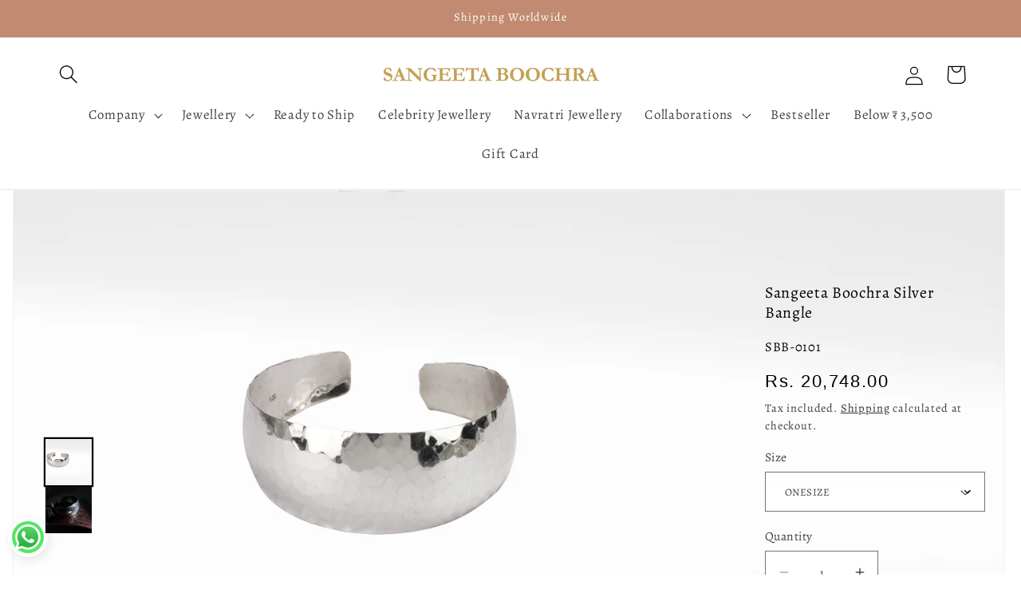

--- FILE ---
content_type: text/javascript; charset=utf-8
request_url: https://sangeetaboochra.com/products/sangeeta-boochra-silver-bangle-5.js
body_size: 299
content:
{"id":7642910720162,"title":"Sangeeta Boochra Silver Bangle","handle":"sangeeta-boochra-silver-bangle-5","description":"\u003cp\u003e\u003cstrong\u003ePRODUCT DESCRIPTION:\u003c\/strong\u003e\u003c\/p\u003e\n\u003cp\u003eSangeeta Boochra Silver Bangle\u003c\/p\u003e\n\u003cp\u003e\u003cspan\u003eAdd flair to your style statement by donning this bangle by the Sangeeta Boochra. Shaped using silver, this bangle is sure to enhance your look with its refined finish. Team it with any attire of your choice to complete your look for the day.\u003c\/span\u003e\u003c\/p\u003e\n\u003cp\u003e\u003cspan\u003e\u003c\/span\u003e________________________________________\u003c\/p\u003e\n\u003cp\u003e\u003cstrong\u003e\u003c\/strong\u003e\u003cb\u003eDETAILS\u003c\/b\u003e\u003c\/p\u003e\n\u003cp\u003e\u003cspan\u003eFit-Adjustable String (2.2\/2.4\/2.6\/2.8\/3.0)\u003c\/span\u003e\u003c\/p\u003e\n\u003cp\u003e________________________________________\u003c\/p\u003e\n\u003cp\u003e\u003cb\u003eMATERIAL \u0026amp; CARE\u003c\/b\u003e\u003c\/p\u003e\n\u003cp\u003e\u003cspan\u003eSilver\u003c\/span\u003e\u003c\/p\u003e\n\u003cp\u003eStore them in moisture free areas and keep them away from water and liquid fragrances.\u003c\/p\u003e\n\u003cp\u003e\u003cstrong\u003eFor More Products \u003ca href=\"https:\/\/sangeetaboochra.com\/collections\/silver-bangles\" title=\"Handmade Silver Bangles \u0026amp; Bracelets\" rel=\"noopener\" target=\"_blank\"\u003eClick Here\u003c\/a\u003e\u003c\/strong\u003e\u003c\/p\u003e\n\u003cp\u003e\u003cspan\u003e________________________________________\u003c\/span\u003e\u003c\/p\u003e\n\u003cp\u003e\u003cstrong\u003eSHIPPED IN\u003c\/strong\u003e\u003c\/p\u003e\n\u003cp\u003eThis product will be shipped to you in \u003cspan\u003e30 days \u003c\/span\u003e from the date of order placed. All custom made orders are not returnable.\u003c\/p\u003e\n\u003cp\u003e_______________________________________\u003c\/p\u003e\n\u003ch6\u003e\u003cstrong\u003eMADE IN INDIA\u003c\/strong\u003e\u003c\/h6\u003e","published_at":"2022-09-06T10:27:08-04:00","created_at":"2022-09-06T10:27:13-04:00","vendor":"SANGEETA BOOCHRA","type":"Bangles","tags":["15PERCENT","15Sitewide","Bangles","BB","Classic Heirloom","Diwali Special","everyday wear","FLAT15%","NoSale","SB Bestsellers","SB15%","Si","silver","traditional","womens"],"price":2074800,"price_min":2074800,"price_max":2074800,"available":true,"price_varies":false,"compare_at_price":null,"compare_at_price_min":0,"compare_at_price_max":0,"compare_at_price_varies":false,"variants":[{"id":42565431165090,"title":"ONESIZE","option1":"ONESIZE","option2":null,"option3":null,"sku":"SBB-0101","requires_shipping":true,"taxable":false,"featured_image":null,"available":true,"name":"Sangeeta Boochra Silver Bangle - ONESIZE","public_title":"ONESIZE","options":["ONESIZE"],"price":2074800,"weight":500,"compare_at_price":null,"inventory_management":"shopify","barcode":null,"requires_selling_plan":false,"selling_plan_allocations":[]}],"images":["\/\/cdn.shopify.com\/s\/files\/1\/0619\/5855\/3762\/files\/02_b4e2a624-09e0-40c8-b6a7-3516e8b2577c.jpg?v=1705663004","\/\/cdn.shopify.com\/s\/files\/1\/0619\/5855\/3762\/files\/sku-img04_jpg.jpg?v=1762423927"],"featured_image":"\/\/cdn.shopify.com\/s\/files\/1\/0619\/5855\/3762\/files\/02_b4e2a624-09e0-40c8-b6a7-3516e8b2577c.jpg?v=1705663004","options":[{"name":"Size","position":1,"values":["ONESIZE"]}],"url":"\/products\/sangeeta-boochra-silver-bangle-5","media":[{"alt":null,"id":29689279152290,"position":1,"preview_image":{"aspect_ratio":1.773,"height":846,"width":1500,"src":"https:\/\/cdn.shopify.com\/s\/files\/1\/0619\/5855\/3762\/files\/02_b4e2a624-09e0-40c8-b6a7-3516e8b2577c.jpg?v=1705663004"},"aspect_ratio":1.773,"height":846,"media_type":"image","src":"https:\/\/cdn.shopify.com\/s\/files\/1\/0619\/5855\/3762\/files\/02_b4e2a624-09e0-40c8-b6a7-3516e8b2577c.jpg?v=1705663004","width":1500},{"alt":null,"id":34319741583522,"position":2,"preview_image":{"aspect_ratio":1.773,"height":846,"width":1500,"src":"https:\/\/cdn.shopify.com\/s\/files\/1\/0619\/5855\/3762\/files\/sku-img04_jpg.jpg?v=1762423927"},"aspect_ratio":1.773,"height":846,"media_type":"image","src":"https:\/\/cdn.shopify.com\/s\/files\/1\/0619\/5855\/3762\/files\/sku-img04_jpg.jpg?v=1762423927","width":1500}],"requires_selling_plan":false,"selling_plan_groups":[]}

--- FILE ---
content_type: text/javascript; charset=utf-8
request_url: https://sangeetaboochra.com/products/sangeeta-boochra-silver-bangle-5.js
body_size: 564
content:
{"id":7642910720162,"title":"Sangeeta Boochra Silver Bangle","handle":"sangeeta-boochra-silver-bangle-5","description":"\u003cp\u003e\u003cstrong\u003ePRODUCT DESCRIPTION:\u003c\/strong\u003e\u003c\/p\u003e\n\u003cp\u003eSangeeta Boochra Silver Bangle\u003c\/p\u003e\n\u003cp\u003e\u003cspan\u003eAdd flair to your style statement by donning this bangle by the Sangeeta Boochra. Shaped using silver, this bangle is sure to enhance your look with its refined finish. Team it with any attire of your choice to complete your look for the day.\u003c\/span\u003e\u003c\/p\u003e\n\u003cp\u003e\u003cspan\u003e\u003c\/span\u003e________________________________________\u003c\/p\u003e\n\u003cp\u003e\u003cstrong\u003e\u003c\/strong\u003e\u003cb\u003eDETAILS\u003c\/b\u003e\u003c\/p\u003e\n\u003cp\u003e\u003cspan\u003eFit-Adjustable String (2.2\/2.4\/2.6\/2.8\/3.0)\u003c\/span\u003e\u003c\/p\u003e\n\u003cp\u003e________________________________________\u003c\/p\u003e\n\u003cp\u003e\u003cb\u003eMATERIAL \u0026amp; CARE\u003c\/b\u003e\u003c\/p\u003e\n\u003cp\u003e\u003cspan\u003eSilver\u003c\/span\u003e\u003c\/p\u003e\n\u003cp\u003eStore them in moisture free areas and keep them away from water and liquid fragrances.\u003c\/p\u003e\n\u003cp\u003e\u003cstrong\u003eFor More Products \u003ca href=\"https:\/\/sangeetaboochra.com\/collections\/silver-bangles\" title=\"Handmade Silver Bangles \u0026amp; Bracelets\" rel=\"noopener\" target=\"_blank\"\u003eClick Here\u003c\/a\u003e\u003c\/strong\u003e\u003c\/p\u003e\n\u003cp\u003e\u003cspan\u003e________________________________________\u003c\/span\u003e\u003c\/p\u003e\n\u003cp\u003e\u003cstrong\u003eSHIPPED IN\u003c\/strong\u003e\u003c\/p\u003e\n\u003cp\u003eThis product will be shipped to you in \u003cspan\u003e30 days \u003c\/span\u003e from the date of order placed. All custom made orders are not returnable.\u003c\/p\u003e\n\u003cp\u003e_______________________________________\u003c\/p\u003e\n\u003ch6\u003e\u003cstrong\u003eMADE IN INDIA\u003c\/strong\u003e\u003c\/h6\u003e","published_at":"2022-09-06T10:27:08-04:00","created_at":"2022-09-06T10:27:13-04:00","vendor":"SANGEETA BOOCHRA","type":"Bangles","tags":["15PERCENT","15Sitewide","Bangles","BB","Classic Heirloom","Diwali Special","everyday wear","FLAT15%","NoSale","SB Bestsellers","SB15%","Si","silver","traditional","womens"],"price":2074800,"price_min":2074800,"price_max":2074800,"available":true,"price_varies":false,"compare_at_price":null,"compare_at_price_min":0,"compare_at_price_max":0,"compare_at_price_varies":false,"variants":[{"id":42565431165090,"title":"ONESIZE","option1":"ONESIZE","option2":null,"option3":null,"sku":"SBB-0101","requires_shipping":true,"taxable":false,"featured_image":null,"available":true,"name":"Sangeeta Boochra Silver Bangle - ONESIZE","public_title":"ONESIZE","options":["ONESIZE"],"price":2074800,"weight":500,"compare_at_price":null,"inventory_management":"shopify","barcode":null,"requires_selling_plan":false,"selling_plan_allocations":[]}],"images":["\/\/cdn.shopify.com\/s\/files\/1\/0619\/5855\/3762\/files\/02_b4e2a624-09e0-40c8-b6a7-3516e8b2577c.jpg?v=1705663004","\/\/cdn.shopify.com\/s\/files\/1\/0619\/5855\/3762\/files\/sku-img04_jpg.jpg?v=1762423927"],"featured_image":"\/\/cdn.shopify.com\/s\/files\/1\/0619\/5855\/3762\/files\/02_b4e2a624-09e0-40c8-b6a7-3516e8b2577c.jpg?v=1705663004","options":[{"name":"Size","position":1,"values":["ONESIZE"]}],"url":"\/products\/sangeeta-boochra-silver-bangle-5","media":[{"alt":null,"id":29689279152290,"position":1,"preview_image":{"aspect_ratio":1.773,"height":846,"width":1500,"src":"https:\/\/cdn.shopify.com\/s\/files\/1\/0619\/5855\/3762\/files\/02_b4e2a624-09e0-40c8-b6a7-3516e8b2577c.jpg?v=1705663004"},"aspect_ratio":1.773,"height":846,"media_type":"image","src":"https:\/\/cdn.shopify.com\/s\/files\/1\/0619\/5855\/3762\/files\/02_b4e2a624-09e0-40c8-b6a7-3516e8b2577c.jpg?v=1705663004","width":1500},{"alt":null,"id":34319741583522,"position":2,"preview_image":{"aspect_ratio":1.773,"height":846,"width":1500,"src":"https:\/\/cdn.shopify.com\/s\/files\/1\/0619\/5855\/3762\/files\/sku-img04_jpg.jpg?v=1762423927"},"aspect_ratio":1.773,"height":846,"media_type":"image","src":"https:\/\/cdn.shopify.com\/s\/files\/1\/0619\/5855\/3762\/files\/sku-img04_jpg.jpg?v=1762423927","width":1500}],"requires_selling_plan":false,"selling_plan_groups":[]}